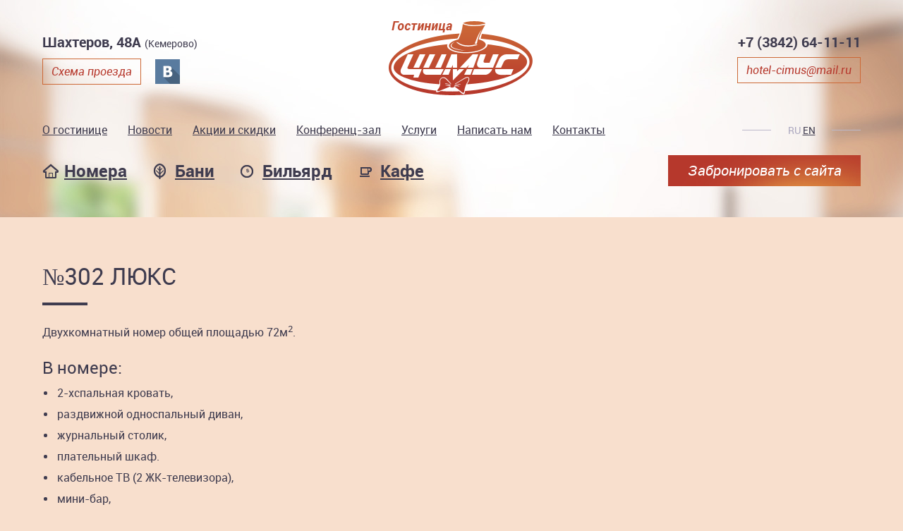

--- FILE ---
content_type: text/html; charset=utf-8
request_url: https://hotel-cimus.ru/oneroom10.html
body_size: 3230
content:
<!DOCTYPE html PUBLIC "-//W3C//DTD XHTML 1.0 Strict//EN"
"http://www.w3.org/TR/xhtml1/DTD/xhtml1-strict.dtd">
<html xmlns="http://www.w3.org/1999/xhtml">

<head>

<title>Гостиница Цимус. №302 люкс</title>
<META NAME="description" CONTENT="">
<META NAME="keywords" CONTENT="">
<meta name="viewport" content="width=device-width, initial-scale=1" />
<meta name="yandex-verification" content="efd373245f5d1a1e" />
<link href="/0453-0-xxx.css" rel="stylesheet" type="text/css" />

<link href="/0-599.css" media="screen and (max-width:599px)" rel="stylesheet" type="text/css" />
<link href="/0-409.css" media="screen and (max-width:409px)" rel="stylesheet" type="text/css" />
<link href="/410-599.css" media="screen and (min-width:410px) and (max-width:599px)" rel="stylesheet" type="text/css" />

<link href="/600-xxx.css" media="screen and (min-width:600px)" rel="stylesheet" type="text/css" />
<link href="/600-991.css" media="screen and (min-width:600px) and (max-width:991px)" rel="stylesheet" type="text/css" />
<link href="/992-xxx.css" media="screen and (min-width:992px)" rel="stylesheet" type="text/css" />

<!--[if lt IE 9]>
<script type="text/javascript" src="/respond.min.js"></script>
<![endif]-->
<script type="text/javascript" src="/js.js"></script>

</head>


<body>
<div class="btouter v2">


	<a class="mobile-menu-link mobile-menu-closed" href="#" onclick="showhide1('mobile-menu'); return false;">Закрыть</a>
	<ul class="mobile-menu" style="display: none;">
		<li><a href='/about.html' target='_top' title=''>О гостинице</a></li>
<li><a href='/news' target='_top' title=''>Новости</a></li>
<li><a href='/akcii.html' target='_top' title=''>Акции и скидки</a></li>
<li><a href='/konferenc_zal.html' target='_top' title=''>Конференц-зал</a></li>
<li><a href='/uslugi.html' target='_top' title=''>Услуги</a></li>
<li><a href='/feedback/1' target='_top' title=''>Написать нам</a></li>
<li><a href='/contacts.html' target='_top' title=''>Контакты</a></li>
	</ul>
	<div class="header v2">

		<div>
			<div class="header_2">
				<a href="/" title="Гостиница Цимус Кемерово"><img src="/img/logo.png" class="logo" alt="Гостиница Цимус в Кемерово" /></a>
				<div>
					Шахтеров, 48А <span>(Кемерово)</span><br />
					<a class="abutton v1" href="/contacts.html">Схема проезда</a>
										&nbsp;&nbsp;
					<a style="line-height:50px" href="https://vk.com/club88922586" target="_blank">
					<img style="margin-bottom:-12px" src="/img/Vkontakte.png" width="35" height="35" alt="" border="0">
					</a>
				</div>
				<div>
					+7 (3842) 64-11-11<br />
					<a class="abutton v1" href="mailto:hotel-cimus@mail.ru">hotel-cimus@mail.ru</a>
				</div>
			</div>
			<div class="header_1">
				<ul>
		 			<li><a href='/about.html' target='_top' title=''>О гостинице</a></li>
<li><a href='/news' target='_top' title=''>Новости</a></li>
<li><a href='/akcii.html' target='_top' title=''>Акции и скидки</a></li>
<li><a href='/konferenc_zal.html' target='_top' title=''>Конференц-зал</a></li>
<li><a href='/uslugi.html' target='_top' title=''>Услуги</a></li>
<li><a href='/feedback/1' target='_top' title=''>Написать нам</a></li>
<li><a href='/contacts.html' target='_top' title=''>Контакты</a></li>
				</ul>
				<div>
					<a class="active" href="">RU</a>
					<a href="">EN</a>
				</div>
			</div>
			<div class="header_3">
				<a href="/rooms.html">Номера<img src="/img/header-3-mobile-momera.jpg" alt="Номера" /></a>
				<a href="/banya.html">Бани<img src="/img/header-3-mobile-bani.jpg" alt="Бани" /></a>
				<a href="/billiard.html">Бильярд<img src="/img/header-3-mobile-billiard.jpg" alt="Бильярд" /></a>
				<a href="/cafe.html">Кафе<img src="/img/header-3-mobile-cafe.jpg" alt="Кафе" /></a>
				<span class="open link" href="#" onclick="showhide('mw-1'); return false;">Забронировать с сайта</span><!-- Открывает всплывающее окно на десктопной версии -->
				<a href="/feedback/1">Забронировать с сайта</a><!-- Ссылка на страницу с формой для мобильной версии -->
			</div>
		</div>
	</div>
	<div class="bt">

<div>
			<div class="b3">
				<div>
					<div>
						<h1>№302 люкс</h1>
						<p>Двухкомнатный номер общей площадью 72м<sup>2</sup>.</p>

<h2>В номере:</h2>

<ul>
	<li>2-хспальная кровать,</li>
	<li>раздвижной односпальный диван,</li>
	<li>журнальный столик,</li>
	<li>плательный шкаф.</li>
	<li>кабельное ТВ (2 ЖК-телевизора),</li>
	<li>мини-бар,</li>
	<li>2 кондиционера,</li>
	<li>сейф,</li>
	<li>телефон.</li>
	<li>Ванная комната с джакузи, подогревом пола, туалетными принадлежностями, халатом, тапочками, феном.</li>
	<li>Зона доступа WiFi.<br />
	&nbsp;</li>
</ul>

<div class="b3_2">Стоимость одноместного проживания &ndash; 7000 <span class="rub">р</span><br />
Доплата за двухместное проживание &ndash; 1500 <span class="rub">р</span><br />
Завтрак входит в стоимость номера.</div>
						<span class="open link spanbutton" href="#" onclick="showhide('mw-1'); return false;">Забронировать с сайта</span><!-- Открывает всплывающее окно на десктопной версии -->
						<a class="spanbutton" href="/feedback/1">Забронировать с сайта</a><!-- Ссылка на страницу с формой для мобильной версии -->
					</div>
				</div>

</div>
</div>
<div class="fg v2"></div>


</div>


<div class="footer v2">
	<span>
		<a class="open link" href="#" onclick="showhide('mw-1'); return false;">Забронировать с сайта</a><!-- Открывает всплывающее окно на десктопной версии -->
		<a href="/feedback/1">Забронировать с сайта</a><!-- Ссылка на страницу с формой для мобильной версии -->
	</span>
	<div>
		<div>
			<div>
				&copy; 2016 &mdash; ООО &laquo;Гостиница Цимус&raquo;
			</div>
			<a href="http://artalt.ru/" title="создание сайта кемерово, разработка сайтов, продвижение сайта Кемерово" target="_blank">Создание сайта - веб-студия Артальт</a>
		</div>
	</div>


</div>

<div class="mw mw-1" style="display: none;">
	<div>
		<div>
			<a class="open link" href="#" onclick="showhide('mw-1'); return false;">Закрыть</a>
			<form method="post">
				<div>
					<span>Бронирование</span>
					<input type="hidden" name="soobs" value="go">
					<input type="text" value="Ваше имя" name="fio" onfocus="if(this.value=='Ваше имя') this.value=''" onblur="if(this.value=='') this.value='Ваше имя'" />
					<input type="text" value="Телефон" name="cont" onfocus="if(this.value=='Телефон') this.value=''" onblur="if(this.value=='') this.value='Телефон'" />
					<textarea cols="" rows="" name="texts" onfocus='this.innerHTML=""' onblur='this.innerHTML="Сообщение"'>Сообщение</textarea>
					<input class="abutton v2" type="submit" value="Забронировать" />
				</div>
			</form>
		</div>
	</div>
</div>

<div class="totop abutton v1">
	Наверх
</div>


<!-- Yandex.Metrika counter -->
<script type="text/javascript">
    (function (d, w, c) {
        (w[c] = w[c] || []).push(function() {
            try {
                w.yaCounter41704679 = new Ya.Metrika({
                    id:41704679,
                    clickmap:true,
                    trackLinks:true,
                    accurateTrackBounce:true,
                    webvisor:true
                });
            } catch(e) { }
        });

        var n = d.getElementsByTagName("script")[0],
            s = d.createElement("script"),
            f = function () { n.parentNode.insertBefore(s, n); };
        s.type = "text/javascript";
        s.async = true;
        s.src = "https://mc.yandex.ru/metrika/watch.js";

        if (w.opera == "[object Opera]") {
            d.addEventListener("DOMContentLoaded", f, false);
        } else { f(); }
    })(document, window, "yandex_metrika_callbacks");
</script>
<noscript><div><img src="https://mc.yandex.ru/watch/41704679" style="position:absolute; left:-9999px;" alt="" /></div></noscript>
<!-- /Yandex.Metrika counter -->
</body>

</html>






--- FILE ---
content_type: text/css
request_url: https://hotel-cimus.ru/0453-0-xxx.css
body_size: 24284
content:
/*
	0453 - 20:08 07.10.2016
	����������, �� �������� ����� ������.

	Dmitriy S Vorobyov
	v.d.s [at] bk.ru
	http://verstalshik.info/
*/

@font-face {
	font-family: 'robotobold';
    src: url('fonts/roboto-bold-webfont.eot');
    src: url('fonts/roboto-bold-webfont.eot?#iefix') format('embedded-opentype'),
         url('fonts/roboto-bold-webfont.woff') format('woff'),
         url('fonts/roboto-bold-webfont.ttf') format('truetype'),
         url('fonts/roboto-bold-webfont.svg#robotobold') format('svg');
    font-weight: normal;
    font-style: normal;

}

@font-face {
	font-family: 'robotoregular';
    src: url('fonts/roboto-regular-webfont.eot');
    src: url('fonts/roboto-regular-webfont.eot?#iefix') format('embedded-opentype'),
         url('fonts/roboto-regular-webfont.woff') format('woff'),
         url('fonts/roboto-regular-webfont.ttf') format('truetype'),
         url('fonts/roboto-regular-webfont.svg#robotoregular') format('svg');
    font-weight: normal;
    font-style: normal;

}

@font-face {
	font-family: 'robotobold_italic';
    src: url('fonts/roboto-bolditalic-webfont.eot');
    src: url('fonts/roboto-bolditalic-webfont.eot?#iefix') format('embedded-opentype'),
         url('fonts/roboto-bolditalic-webfont.woff') format('woff'),
         url('fonts/roboto-bolditalic-webfont.ttf') format('truetype'),
         url('fonts/roboto-bolditalic-webfont.svg#robotobold_italic') format('svg');
    font-weight: normal;
    font-style: normal;

}

@font-face {
	font-family: 'robotoitalic';
    src: url('fonts/roboto-italic-webfont.eot');
    src: url('fonts/roboto-italic-webfont.eot?#iefix') format('embedded-opentype'),
         url('fonts/roboto-italic-webfont.woff') format('woff'),
         url('fonts/roboto-italic-webfont.ttf') format('truetype'),
         url('fonts/roboto-italic-webfont.svg#robotoitalic') format('svg');
    font-weight: normal;
    font-style: normal;

}

@font-face {
	font-family: 'robotolight';
    src: url('fonts/roboto-light-webfont.eot');
    src: url('fonts/roboto-light-webfont.eot?#iefix') format('embedded-opentype'),
         url('fonts/roboto-light-webfont.woff') format('woff'),
         url('fonts/roboto-light-webfont.ttf') format('truetype'),
         url('fonts/roboto-light-webfont.svg#robotolight') format('svg');
    font-weight: normal;
    font-style: normal;

}

@font-face {
	font-family: 'robotomedium';
    src: url('fonts/roboto-medium-webfont.eot');
    src: url('fonts/roboto-medium-webfont.eot?#iefix') format('embedded-opentype'),
         url('fonts/roboto-medium-webfont.woff') format('woff'),
         url('fonts/roboto-medium-webfont.ttf') format('truetype'),
         url('fonts/roboto-medium-webfont.svg#robotomedium') format('svg');
    font-weight: normal;
    font-style: normal;

}
*	{
	margin: 0;
	padding: 0;
	}
html	{
	height: 100%;
	background: #f8dfcd;
	}
body	{
	position: relative;
	height: 100%;
	font-family: 'robotoregular';
	color: #3f3c4f;
	}
img	{
	max-width: 100%;
	height: auto;
	width: auto\9;
	border: none;
	}
a, input, textarea{
	outline: none;
	}
a	{
	color: #b93e2e;
	text-decoration: underline;
	cursor: pointer;
	}
a:hover	{
	text-decoration: none;
	color: #dc7616;
	}
ul	{
	list-style: none;
	overflow: hidden;
	//zoom: 1;
	}
h1, h2, h3, h4, h5, h6, h7{
	font-weight: lighter;
	}
h1, .b1 h2{
	position: relative;
	font-size: 33px;
	line-height: 53px;
	padding-bottom: 36px;
	text-transform: uppercase;
	}
h1:before, .b1 h2:before{
	content: "";
	position: absolute;
	bottom: 21px;
	left: 0;
	height: 4px;
	width: 64px;
	background: #3f3c4f;
	}
h2	{
	font-size: 24px;
	line-height: 28px;
	padding-bottom: 10px;
	}
p	{
	padding-bottom: 24px;
	}
b	{
	font-weight: bold;
	}
textarea{
	overflow: auto;
	}
input[type="submit"]::-moz-focus-inner, input[type="button"]::-moz-focus-inner{
	border: 0;
	padding: 0;
	}
table	{
	border-collapse: collapse;
	}
.btouter{
	position: relative;
	min-height: 100%;
	_height: 100%;
	}
.header{
	position: relative;
	background: url(img/header-big.jpg) 50% 0 no-repeat;
	}
.header.v1{
	min-height: 739px;
	}
.header.v2{
	min-height: 288px;
	}
.header > div{
	position: relative;
	max-width: 1160px;
	margin: 0 auto;
	}
.header_1{
	min-height: 38px;
	}
.header_1 a{
	color: #3f3c4f;
	}
.header_1 a:hover{
	color: #e66f00;
	}
.header_1 div{
	width: 168px;
	font-size: 14px;
	text-align: center;
	padding-top: 1px;
	}
.header_1 div:before, .header_1 div:after{
	content: "";
	position: absolute;
	height: 1px;
	width: 41px;
	background: #bcb9ca;
	}
.header_1 div:before{
	left: 0;
	}
.header_1 div:after{
	right: 0;
	}
.header_1 div a{

	}
.header_1 div a.active, .header_1 div a.active:hover{
	color: #aba7bf;
	cursor: text;
	text-decoration: none;
	}
.header_1 div a:hover{

	}
.header_2{
	overflow: hidden;
	position: relative;
	}
.header_2 div{
	font-size: 20px;
	font-family: 'robotobold';
	}
.header_2 div span{
	font-size: 14px;
	font-family: 'robotoregular';
	}
.header_2_2 div a{

	}
.header_2 div + div{
	text-align: right;
	}
.header_3{
	position: relative;
	max-width: 1160px;
	margin: 0 auto;
	overflow: hidden;
	}
.header.v1 .header_3 a:hover{

	}
.header.v1 .header_3 a + a:hover{

	}
.header.v1 .header_3 a + a + a:hover{

	}
.header.v1 .header_3 a + a + a + a:hover{

	margin-bottom: 58px;
	}
.header.v2 .header_3 a{
	float: left;
	position: relative;
	font-family: 'robotobold';
	line-height: 34px;
	color: #3f3c4f;
	}
.header.v2 .header_3 a:hover{
	color: #e66f00;
	}
.abutton{
	display: inline-block;
	height: 35px;
	line-height: 34px;
	padding: 0 12px;
	font-size: 16px;
	text-decoration: none;
	font-family: 'robotoitalic';
	white-space: nowrap;
	background: transparent;
	cursor: pointer;
	}
.abutton:hover{
	text-decoration: none;
	}
.abutton.v1{
	border: 1px solid #cc6836;
	color: #b6382c;
	}
.abutton.v1:hover{
	border: 1px solid #fc8b21;
	background: #fc8b21;
	color: #fff;
	}
.abutton.v2{
	border: 1px solid #fff;
	color: #fff;
	}
.abutton.v2:hover{
	border: 1px solid #fc8b21;
	background: #fc8b21;
	color: #fff;
	}
.abutton.v3{

	}
.abutton.v3:hover{

	}
.bt, .bt > div{
	overflow: hidden;
	}
.bt	{
	position: relative;
	margin: 0 20px;
	padding-bottom: 20px;
	padding-top: 57px;
	}
.bt > div{
	max-width: 1160px;
	margin: 0 auto;
	}
.btl	{
	float: left;
	}
.btr	{
	float: right;
	}
.bt p + ul{
	padding-top: 6px;
	}
.bt ul	{
	padding-bottom: 24px;
	}
.bt ul li{
	position: relative;
	padding: 0 0 6px 21px;
	}
.bt ul li:before{
	content: "";
	position: absolute;
	top: 10px;
	left: 2px;
	height: 5px;
	width: 5px;
	border-radius: 3px;
	background: #3f3c4f;
	overflow: hidden;
	}
.bt ul + .table-1{
	margin-top: 11px;
	}
.table-1{
	border-collapse: collapse;
	margin-bottom: 24px;
	}
.table-1 th, .table-1 td{
	font-family: 'robotoregular';
	color: #3f3c4f;
	text-align: left;
	border: 1px solid #d2baa8;
	border-right: none;
	padding-left: 24px;
	padding-right: 24px;
	}

.table-1 th:first-child, .table-1 td:first-child{
	border-left: none;
	}
.table-1 th{
	font-size: 14px;
	background: #d2baa8;
	font-weight: bold;
	padding-top: 5px;
	padding-bottom: 5px;
	text-align:center;
	}
.table-1 td{
	font-size: 16px;
	padding-top: 9px;
	padding-bottom: 4px;
	}
.b1, .b1 div{
	overflow: hidden;
	}
.b1	{
	position: relative;
	overflow: hidden;
	max-width: 998px;
	margin: 0 auto;
	}
.b1 > div > p:first-child{
	color: #b6382c;
	padding: 1px 0 0 0;
	}
.b1 h1, .b1 h2{
	font-family: 'robotobold';
	padding-bottom: 41px;
	}
.b1 p + h1, .b1 p + h2{
	margin-top: -7px;
	}
.b1_1	{
	overflow: hidden;
	padding: 9px 0 0 0;
	}
.b1_1 .abutton{

	}
.b1 > div + div .b1_1 .abutton{
	float: left;
	margin: 0 20px 0 0;
	}
.b1 + .b1 > div:first-child > p:first-child{
	margin-top: -7px;
	}
.imgouter{
	position: relative;
	}
.imgouter.v1{
	padding: 60px 0 0 60px;
	}
.imgouter.v2{
	padding: 30px 0 0 20px;
	}
.imgouter:before, .imgouter:after{
	content: "";
	position: absolute;
	}
.imgouter.v1:before{
	top: 0;
	right: 60px;
	bottom: 60px;
	left: 0;
	background: #fc8b21;
	}
.imgouter.v2:before{
	top: 0;
	right: 10px;
	bottom: 30px;
	left: 10px;
	background: #5c5678;
	}
.imgouter.v1:after{
	top: 20px;
	right: 40px;
	bottom: 40px;
	left: 20px;
	border: 3px solid #b6382c;
	}
.imgouter.v2:after{
	top: 10px;
	right: 20px;
	bottom: 20px;
	left: 0;
	border: 3px solid #aaa5c4;
	}
.imgouter img{
	display: block;
	position: relative;
	z-index: 10;
	}
.imgouter.v1 img{
	width: 295px;
	}
.imgouter.v2 img{
	width: 225px;
	}
.news	{
	position: relative;
	background: #3d3a4d url(img/news.jpg);
	margin-bottom: 70px;
	}
.news > div{
	position: relative;
	max-width: 813px;
	margin: 0 auto;
	overflow: hidden;
	}
.news > div:first-child{
	color: #fff;
	box-sizing: border-box;
	}
.news > div:first-child span{
	float: left;
	font-size: 33px;
	line-height: 43px;
	font-family: 'robotobold';
	text-transform: uppercase;
	}
.news > div:first-child a{
	float: right;
	position: relative;
	top: 3px;
	}
.news > div + div{
	min-height: 390px;
	}
.news .tabs-title{
	position: relative;
	}
.news .tabs-title:before{
	content: "";
	position: absolute;
	top: 0;
	left: 0;
	background: #fff;
	}
.news .tabs-title a{
	position: relative;
	z-index: 10;
	border: 1px solid #e7e7e7;
	background: #f3f3f3 url(img/news-tabs-title-a.png) repeat-x;
	text-transform: uppercase;
	color: #b6382c;
	text-decoration: none;
	text-align: center;
	}
.news .tabs-title .selected{
	cursor: text;
	background: #f3f3f3 url(img/news-tabs-title-a.jpg) no-repeat;
	color: #3f3c4f;
	}
.news .tabs-title a:hover:before, .news .tabs-title .selected:before{
	content: "";
	position: absolute;
	}
.news .tabs-title a span{
	display: block;
	font-size: 59px;
	line-height: 60px;
	font-family: 'robotobold';
	}
.news .tabs-content{
	overflow: hidden;
	background: #fff;
	padding: 27px 38px 10px 38px;
	}
.news .tabs-content h2{
	font-family: 'robotoregular';
	font-size: 24px;
	line-height: 34px;
	padding-bottom: 23px;
	}
.news .tabs-content h2 a{
	display: block;
	}
.cont	{
	position: relative;
	overflow: hidden;
	max-width: 820px;
	margin: 0 auto;
	min-height: 220px;
	padding-bottom: 72px;
	}
.cont:before{
	content: "";
	position: absolute;
	top: 0;
	background: url(img/cont.jpg) no-repeat;
	background-size: 100%;
	width: 22.5609756097561%;
	height: 220px;
	}
.cont > div{
	box-sizing: border-box;
	}
.cont > div > span{
	position: relative;
	display: block;
	color: #b6382c;
	text-transform: uppercase;
	font-family: 'robotobold';
	}
.cont > div > span:first-child{
	color: #3f3c4f;
	font-size: 24px;
	line-height: 34px;
	text-transform: none;
	padding: 41px 0 13px 0;
	}
.cont > div:first-child > span:first-child:before{
	content: "";
	position: absolute;
	top: 20px;
	left: 0;
	height: 4px;
	width: 64px;
	background: #3f3c4f;
	}
.cont > div > p > a{
	color: #3f3c4f;
	}
.cont > div > p > a:hover{
	color: #e66f00;
	}
.cont input[type="text"], .cont textarea{
	font-family: 'robotoregular';
	color: #766d75;
	font-size: 14px;
	border: none;
	border-bottom: 1px solid #b0a09c;
	background: none;
	width: 100%;
	padding-top: 2px;
	padding-bottom: 6px;
	}
.cont input[type="text"]{
	margin-bottom: 32px;
	}
.cont textarea{
	height: 19px;
	margin-bottom: 33px;
	}
.cont input[type="submit"]{
	height: 37px;
	}
.cont.v2 p{
	padding-bottom: 30px;
	}
.cont.v2 a{
	color: #3f3c4f;
	}
.cont.v2 a:hover{
	color: #dc7616;
	}
.cont.v2:before{
	display: none;
	}
.cont.v2 span{
	display: block;
	font-family: 'robotobold';
	font-size: 24px;
	line-height: 34px;
	color: #3f3c4f;
	}
.cont.v2 input[type="text"]{
	margin-bottom: 27px;
	}
.map, .map > div{
	overflow: hidden;
	}
.b2	{
	overflow: hidden;
	max-width: 1160px;
	margin: 0 auto;
	padding: 25px 0 71px 0;
	}
.b2 > div{
	margin-left: -10px;
	margin-right: -10px;
	}
.b2 div div{
	display: inline-block;
	//display: inline;
	vertical-align: top;
	text-align: center;
	padding-bottom: 41px;
	}
.b2 div div:nth-child(3n+2){
	text-align: center;
	}
.b2 a	{
	position: relative;
	display: inline-block;
	//display: inline;
	vertical-align: top;
	padding-left: 20px;
	font-family: 'robotoregular';
	color: #b6382c;
	font-size: 24px;
	line-height: 34px;
	border: 10px solid transparent;
	text-align: left;
	}
.b2 a:hover{
	color: #fc8b21;
	text-decoration: underline;
	}
.b2 span{
	position: relative;
	display: block;
	padding: 30px 0 0 20px;
	margin-bottom: 12px;
	margin-left: -20px;
	}
.b2 span:before, .b2 span:after{
	content: "";
	position: absolute;
	}
.b2 span:before{
	top: 0;
	right: 10px;
	bottom: 30px;
	left: 10px;
	background: #fc8b21;
	}
.b2 a:hover span:before{
	background: #5c5678;
	}
.b2 span:after{
	top: 10px;
	right: 20px;
	bottom: 20px;
	left: 0;
	border: 3px solid #b6382c;
	}
.b2 a:hover span:after{
	border: 3px solid #aaa5c4;
	}
.b2 img	{
	position: relative;
	z-index: 10;
	display: block;
	width: 100%;
	}
.b3, .b3 > div{
	position: relative;
	overflow: hidden;
	}
.b3	{
	padding-bottom: 121px;
	}
.b3 > div:first-child{
	font-size: 16px;
	}
.b3_1	{
	display: block;
	padding-bottom: 6px;
	}
.b3 p + .b3_2{
	margin-top: 8px;
	}
.b3_2	{
	overflow: hidden;
	font-size: 18px;
	line-height: 33px;
	border: 1px solid #b6382c;
	padding: 12px 20px 16px 20px;
	}
.sliderkit{
	position: relative;
	display: none;
	}
.sliderkit-panels{
	position: relative;
	height: 308px;
	}
.sliderkit-panel{
	position: absolute;
	overflow: hidden;
	z-index: 1;
	height: 308px;
	}
.sliderkit-panel-active{
	z-index: 5;
	}
.sliderkit-panel-old{
	z-index: 4;
	}
.sliderkit-nav{
	position: relative;
	}
.sliderkit-nav-clip{
	position: relative;
	overflow: hidden;
	margin: 0 auto;
	}
.sliderkit-nav-clip ul{
	position: relative;
	top: 0;
	left: 0;
	}
.sliderkit-nav-clip ul li{
	float: left;
	padding: 30px 15px 0 15px;
	}
.sliderkit-nav-clip ul li:before{
	display: none;
	}
.sliderkit-nav-clip ul li.sliderkit-selected{
	opacity: 0.7;
	}
.sliderkit-nav-clip ul li img{
	display: block;
	cursor: pointer;
	}
.sliderkit-btn-disable{
	opacity: 0;
	cursor: default;
	}
.sliderkit-go-prev, .sliderkit-go-next{
	position: absolute;
	z-index: 10;
	height: 0;
	width: 0;
	border-top: 25px solid transparent;
	border-bottom: 25px solid transparent;
	}
.sliderkit-go-prev:before, .sliderkit-go-next:before{
	content: "";
	position: absolute;
	top: -22px;
	border-top: 22px solid transparent;
	border-bottom: 22px solid transparent;
	}
.sliderkit-go-prev{
	border-right: 27px solid #b6382c;
	}
.sliderkit-go-prev:before{
	right: -27px;
	border-right: 24px solid #f8dfcd;
	}
.sliderkit-go-prev:hover{
	border-right-color: #fc8d25;
	}
.sliderkit-go-next{
	border-left: 27px solid #b6382c;
	}
.sliderkit-go-next:before{
	left: -27px;
	border-left: 24px solid #f8dfcd;
	}
.sliderkit-go-next:hover{
	border-left-color: #fc8d25;
	}
.b4, .b4 div{
	overflow: hidden;
	}
.b4	{
	padding-bottom: 90px;
	}
.b4_1	{
	font-family: 'robotomedium';
	font-size: 18px;
	padding-bottom: 32px;
	}
.b4_1 span{
	display: block;
	padding-bottom: 5px;
	font-size: 16px;
	}
.b5, .b5 div{
	position: relative;
	overflow: hidden;
	z-index: 10;
	}
.b5 div	{
	font-size: 22px;
	max-width: 460px;
	overflow: hidden;
	line-height: 30px;
	padding: 33px 0 36px 0;
	margin-bottom: 4px;
	}
.b5 h1:before{
	display: none;
	font-size: 22px;
	max-width: 460px;
	overflow: hidden;
	line-height: 30px;
	padding: 33px 0 36px 0;
	margin-bottom: 4px;
	}
.b5 div:before, .b5 div:after{
	content: "";
	position: absolute;
	left: 0;
	height: 6px;
	width: 38px;
	background: #3f3c4f;
	}
.b5 div:before{
	top: 0;
	}
.b5 div:after{
	bottom: 0;
	}
.b6	{
	position: relative;
	overflow: hidden;
	}
.b6_1	{
	width: 343px;
	}
.b6_2	{
	width: 278px;
	}
.b6_3	{
	width: 337px;
	}
.b6_4	{
	width: 476px;
	}
.b6 div{
	padding: 32px 43px 0 43px;
	line-height: 22px;
	box-sizing: border-box;
	overflow: hidden;
	color: #fff;
	background: #fc8b21;
	}
.b6 p	{
	padding-bottom: 22px;
	}
.footer, .footer div, .footer span{
	overflow: hidden;
	}
.fg, .footer{
	position: relative;
	clear: both;
	}
.footer > span{
	display: block;
	}
.footer > span:first-child{
	position: absolute;
	top: 0;
	right: 0;
	left: 0;
	z-index: 10;
	}
.footer > span:first-child a{
	display: block;
	height: 57px;
	line-height: 57px;
	width: 319px;
	margin: 0 auto;
	font-family: 'robotoitalic';
	font-size: 24px;
	color: #fff;
	text-decoration: none;
	text-align: center;
	background: #c96236 url(img/footer-v1-a.jpg) no-repeat;
	}
.footer > span:first-child a:hover{
	background: #fc8b21;
	}
.footer > span + span{
	position: relative;
	height: 310px;
	overflow: hidden;
	}
.footer > div{
	background: #3d3a4d url(img/news.jpg);
	}
.footer > div > div{
	margin: 0 auto;
	max-width: 1160px;
	padding: 0 20px;
	color: #86848f;
	}
.footer > div > div > a{
	position: relative;
	height: 72px;
	width: 120px;
	color: #86848f;
	}
.footer > div > div > a:before, .footer > div > div > a:after{
	content: "";
	position: absolute;
	top: 0;
	right: 0;
	bottom: 0;
	left: 0;
	}
.footer > div > div > a:before{
	background: url(img/news.jpg);
	}
.footer > div > div > a:after{
	background: url(img/artalt.png) no-repeat;
	}
.footer > div > div > a:hover:after{
	background-position: 0 100%;
	}
.mw, .mw:before{
	top: 0;
	right: 0;
	bottom: 0;
	left: 0;
	}
.mw	{
	z-index: 100;
	}
.mw > div{
	position: relative;
	z-index: 100;
	}
.mw > div > div{
	position: relative;
	overflow: hidden;
	background: #b93f2e url(img/mw-div-div.png) repeat-x;
	z-index: 10;
	box-sizing: border-box;
	padding-top: 35px;
	}
.mw > div > div > a{
	position: absolute;
	top: 12px;
	right: 12px;
	height: 18px;
	width: 18px;
	overflow: hidden;
	text-indent: -1000px;
	background: url(img/x.png) no-repeat;
	}
.mw > div > div > a:hover{
	background-position: 0 100%;
	}
.mw > div > div div{

	}
.mw > div > div div span{
	display: block;
	padding-bottom: 27px;
	text-align: center;
	font-size: 24px;
	color: #000;
	font-family: 'robotobold';
	}
.mw input[type="text"], .mw textarea, .mw input[type="submit"]{
	box-sizing: border-box;
	}
.mw input[type="text"], .mw textarea{
	display: block;
	text-align: left;
	background: #fff;
	border: none;
	font-family: 'robotoregular';
	font-size: 18px;
	color: #7f7f7f;
	padding: 7px 14px 10px 14px;
	margin: 0 auto 20px auto;
	}
.mw input[type="text"]{

	}
.mw textarea{
	height: 163px;
	}
.mw input[type="submit"]{
	display: block;
	margin: 0 auto;
	font-family: 'robotobold';
	font-size: 22px;
	padding-top: 4px;
	padding-bottom: 40px;
	}
.totop	{
	position: fixed;
	right: 20px;
	bottom: 128px;
	z-index: 50;
	background: #fff;
	}
.footer:before{
	position: absolute;
	bottom: 0;
	left: 0;
	content: "";
	height: 1px;
	width: 1px;
	background-repeat: no-repeat;
	background-image:
		url(img/news.jpg),
		url(img/news-tabs-title-a.jpg),
		url(img/mw-div-div.png),
		url(img/x.png),
		url(img/menu-mobile.png),
		url(img/menu-mobile-x.png)
	}




/*! fancyBox v2.1.5 fancyapps.com | fancyapps.com/fancybox/#license */
.fancybox-wrap,
.fancybox-skin,
.fancybox-outer,
.fancybox-inner,
.fancybox-image,
.fancybox-wrap iframe,
.fancybox-wrap object,
.fancybox-nav,
.fancybox-nav span,
.fancybox-tmp
{
	padding: 0;
	margin: 0;
	border: 0;
	outline: none;
	vertical-align: top;
}

.fancybox-wrap {
	position: absolute;
	top: 0;
	left: 0;
	position: fixed;
	top: 100px;
	left: 0;
	z-index: 8020;
}

.fancybox-skin {
	position: relative;
	background: #f9f9f9;
	color: #444;
	text-shadow: none;
	-webkit-border-radius: 4px;
	   -moz-border-radius: 4px;
	        border-radius: 4px;
}

.fancybox-opened {
	z-index: 8030;
}

.fancybox-opened .fancybox-skin {
	-webkit-box-shadow: 0 10px 25px rgba(0, 0, 0, 0.5);
	   -moz-box-shadow: 0 10px 25px rgba(0, 0, 0, 0.5);
	        box-shadow: 0 10px 25px rgba(0, 0, 0, 0.5);
}

.fancybox-outer, .fancybox-inner {
	position: relative;
}

.fancybox-inner {
	overflow: hidden;
}

.fancybox-type-iframe .fancybox-inner {
	-webkit-overflow-scrolling: touch;
}

.fancybox-error {
	color: #444;
	font: 14px/20px "Helvetica Neue",Helvetica,Arial,sans-serif;
	margin: 0;
	padding: 15px;
	white-space: nowrap;
}

.fancybox-image, .fancybox-iframe {
	display: block;
	width: 100%;
	height: 100%;
}

.fancybox-image {
	max-width: 100%;
	max-height: 100%;
}

#fancybox-loading, .fancybox-close, .fancybox-prev span, .fancybox-next span {
	background-image: url('fancybox_sprite.png');
}

#fancybox-loading {
	position: fixed;
	top: 50%;
	left: 50%;
	margin-top: -22px;
	margin-left: -22px;
	background-position: 0 -108px;
	opacity: 0.8;
	cursor: pointer;
	z-index: 8060;
}

#fancybox-loading div {
	width: 44px;
	height: 44px;
	background: url('fancybox_loading.gif') center center no-repeat;
}

.fancybox-close {
	position: absolute;
	top: -18px;
	right: -18px;
	width: 36px;
	height: 36px;
	cursor: pointer;
	z-index: 8040;
}

.fancybox-nav {
	position: absolute;
	top: 0;
	width: 40%;
	height: 100%;
	cursor: pointer;
	text-decoration: none;
	background: transparent url('blank.gif'); /* helps IE */
	-webkit-tap-highlight-color: rgba(0,0,0,0);
	z-index: 8040;
}

.fancybox-prev {
	left: 0;
}

.fancybox-next {
	right: 0;
}

.fancybox-nav span {
	position: absolute;
	top: 50%;
	width: 36px;
	height: 34px;
	margin-top: -18px;
	cursor: pointer;
	z-index: 8040;
	visibility: hidden;
}

.fancybox-prev span {
	left: 10px;
	background-position: 0 -36px;
}

.fancybox-next span {
	right: 10px;
	background-position: 0 -72px;
}

.fancybox-nav:hover span {
	visibility: visible;
}

.fancybox-tmp {
	position: absolute;
	top: -99999px;
	left: -99999px;
	visibility: hidden;
	max-width: 99999px;
	max-height: 99999px;
	overflow: visible !important;
}

/* Overlay helper */

.fancybox-lock {
    overflow: hidden !important;
    width: auto;
}

.fancybox-lock body {
    overflow: hidden !important;
}

.fancybox-lock-test {
    overflow-y: hidden !important;
}

.fancybox-overlay {
	position: absolute;
	top: 0;
	left: 0;
	overflow: hidden;
	display: none;
	z-index: 8010;
	background: url('fancybox_overlay.png');
}

.fancybox-overlay-fixed {
	position: fixed;
	bottom: 0;
	right: 0;
}

.fancybox-lock .fancybox-overlay {
	overflow: auto;
	overflow-y: scroll;
}

/* Title helper */

.fancybox-title {
	visibility: hidden;
	font: normal 13px/20px "Helvetica Neue",Helvetica,Arial,sans-serif;
	position: relative;
	text-shadow: none;
	z-index: 8050;
}

.fancybox-opened .fancybox-title {
	visibility: visible;
}

.fancybox-title-float-wrap {
	position: absolute;
	bottom: 0;
	right: 50%;
	margin-bottom: -35px;
	z-index: 8050;
	text-align: center;
}

.fancybox-title-float-wrap .child {
	display: inline-block;
	margin-right: -100%;
	padding: 2px 20px;
	background: transparent; /* Fallback for web browsers that doesn't support RGBa */
	background: rgba(0, 0, 0, 0.8);
	-webkit-border-radius: 15px;
	   -moz-border-radius: 15px;
	        border-radius: 15px;
	text-shadow: 0 1px 2px #222;
	color: #FFF;
	font-weight: bold;
	line-height: 24px;
	white-space: nowrap;
}

.fancybox-title-outside-wrap {
	position: relative;
	margin-top: 10px;
	color: #fff;
}

.fancybox-title-inside-wrap {
	padding-top: 10px;
}

.fancybox-title-over-wrap {
	position: absolute;
	bottom: 0;
	left: 0;
	color: #fff;
	padding: 10px;
	background: #000;
	background: rgba(0, 0, 0, .8);
}

--- FILE ---
content_type: text/css
request_url: https://hotel-cimus.ru/600-xxx.css
body_size: 7531
content:
/*
	0453 - 20:08 07.10.2016
	����������, �� �������� ����� ������.

	Dmitriy S Vorobyov
	v.d.s [at] bk.ru
	http://verstalshik.info/
*/

.btouter.v1{
	margin: 0 auto -418px auto;
	}
.btouter.v2{
	margin: 0 auto -108px auto;
	}
.mobile-menu, .mobile-menu-link, .header_3 img, .header_3 a:last-child, .footer > span:first-child a + a, .header.v2 .header_3 a:last-child, .b3 a.spanbutton{
	display: none;
	}
.header{
	padding: 0 20px 0 20px;
	}
.header_1 li{
	font-size: 16px;
	}
.header_1 div:before, .header_1 div:after{
	top: 12px;
	}
.header_2{
	min-height: 172px;
	}
.logo{
	top: 30px;
	}
.header_2 div{
	padding: 48px 0 0 0;
	}
.header_2 div a{
	margin-top: 9px;
	}

.header.v1 .header_3{
	height: 459px;
	}
.header.v1 .header_3 a, .header.v1 .header_3 span{
	position: absolute;
	top: 0;
	left: 0;
	background-color: #ecaa4c;
	font-family: 'robotoitalic';
	color: #fff;
	font-size: 28px;
	}
.header.v1 .header_3 a{
	height: 351px;
	line-height: 351px;
	width: 48.18965517214%;
	text-align: center;
	}
.header.v1 .header_3 a:after, .header.v1 .header_3 a:before{
	content: "";
	position: absolute;
	}
.header.v1 .header_3 a:after{
	right: 19px;
	bottom: 19px;
	height: 277px;
	width: 52px;
	background: url(img/header_3_nomera.png) no-repeat;
	}
.header.v1 .header_3 a:before{
	top: 0;
	left: 0;
	right: 0;
	bottom: 0;
	background-image: url(img/header_3_nomera.jpg);
	background-repeat: no-repeat;
	background-position: 50% 50%;
	transition: background-size 0.5s;
	background-size: auto 100%;
	}
.header.v1 .header_3 a:hover:before{
	background-size: auto 120%;
	}
.header.v1 .header_3 a + a{
	top: 0;
	left: auto;
	right: 25.862068965517%;
	height: 271px;
	line-height: 271px;
	width: 22.413793103448%;
	}
.header.v1 .header_3 a + a:after{
	height: 128px;
	width: 36px;
	background: url(img/header_3_bani.png) no-repeat;
	}
.header.v1 .header_3 a + a:before{
	background-image: url(img/header_3_bani.jpg);
	}
.header.v1 .header_3 a + a + a{
	right: 0;
	width: 22.413793103448%;
	}
.header.v1 .header_3 a + a + a:after{
	height: 223px;
	width: 45px;
	right: 11px;
	background: url(img/header_3_billiard.png) no-repeat;
	}
.header.v1 .header_3 a + a + a:before{
	background-image: url(img/header_3_billiard.jpg);
	}
.header.v1 .header_3 a + a + a + a{
	top: 311px;
	height: 148px;
	line-height: 148px;
	width: 48.275862068966%;
	}
.header.v1 .header_3 a + a + a + a:after{
	right: auto;
	bottom: 20px;
	left: 19px;
	background: url(img/header_3_cafe.png) no-repeat;
	height: 54px;
	width: 182px;
	}
.header.v1 .header_3 a + a + a + a:before{
	background-image: url(img/header_3_cafe.jpg);
	}
.header.v1 .header_3 span{
	top: 392px;
	left: 0;
	height: 67px;
	line-height: 60px;
	width: 48.18965517214%;
	box-sizing: border-box;
	background-image: url(img/header_3-5.png);
	background-position: 100% 0;
	background-repeat: repeat-y;
	cursor: pointer;
	}
.header.v1 .header_3 span:hover{
	background: #fc8b21;
	}
.header.v2 .header_3 span, .spanbutton{
	display: block;
	height: 44px;
	width: 273px;
	font-family: 'robotoitalic';
	font-size: 20px;
	line-height: 44px;
	text-align: center;
	background: #c96236 url(img/footer-v1-a.jpg) 100% 100% no-repeat;
	color: #fff;
	cursor: pointer;
	}
.header.v2 .header_3 span{
	float: right;
	}
.header.v2 .header_3 span:hover, .spanbutton:hover{
	background: #fc8b21;
	}
.b1 .carousel .caroufredsel_wrapper{

	}
.b1 .carousel .caroufredsel_wrapper ul{
	display: block;
	}
.b1 .carousel .caroufredsel_wrapper ul li{
	position: relative;
	height: 355px;
	width: 355px;
	float: left;
	padding: 0;
	}
.b1 .carousel .caroufredsel_wrapper ul li:before{
	display: none;
	}
.b1 .carousel .caroufredsel_wrapper ul li:after{
	content: "";
	position: absolute;
	top: 40px;
	right: 20px;
	bottom: 20px;
	left: 40px;
	border: 3px solid #b6382c;
	}
.b1 .carousel .caroufredsel_wrapper ul li a{
	position: relative;
	display: block;
	height: 355px;
	width: 355px;
	font-family: 'robotobold';
	font-size: 33px;
	line-height: 39px;
	color: #fff;
	text-decoration: none;
	text-transform: uppercase;
	background-repeat: no-repeat;
	background-position: 100% 100%;
	z-index: 20;
	}
.b1 .carousel .caroufredsel_wrapper ul li a > span{
	display: block;
	height: 175px;
	width: 175px;
	box-sizing: border-box;
	padding: 29px 0 0 32px;
	background: #3f3c4f;
	}
.b1 .carousel .caroufredsel_wrapper ul li a span span{
	position: relative;
	top: -1px;
	display: block;
	font-size: 21px;
	font-family: 'robotobold';
	}
.b1 .carousel .caroufredsel_wrapper ul li a span span:first-child{
	font-family: 'robotoregular';
	font-size: 14px;
	text-transform: none;
	padding: 15px 0 0 0;
	margin-bottom: -8px;
	}
.b1 .carousel .prev, .b1 .carousel .next{
	position: absolute;
	right: 0;
	text-indent: -1000px;
	height: 0;
	width: 0;
	border-top: 25px solid transparent;
	border-bottom: 25px solid transparent;
	}
.b1 .carousel .prev:before, .b1 .carousel .next:before{
	content: "";
	position: absolute;
	top: -22px;
	border-top: 22px solid transparent;
	border-bottom: 22px solid transparent;
	}
.b1 .carousel .prev{
	top: 159px;
	border-left: 27px solid #b6382c;
	}
.b1 .carousel .prev:before{
	left: -27px;
	border-left: 24px solid #f8dfcd;
	}
.b1 .carousel .prev:hover{
	border-left-color: #fc8d25;
	}
.b1 .carousel .next{
	top: 217px;
	border-right: 27px solid #b6382c;
	}
.b1 .carousel .next:before{
	right: -27px;
	border-right: 24px solid #f8dfcd;
	}
.b1 .carousel .next:hover{
	border-right-color: #fc8d25;
	}
.b1 .carousel .pager{
	display: none;
	}
.imgouter.v2{
	float: right;
	}
.news	{
	min-height: 564px;
	}
.news .tabs-title{
	float: left;
	padding: 21px 0 0 21px;
	min-height: 369px;
	width: 218px;
	}
.news .tabs-title:before{
	bottom: 0;
	width: 198px;
	}
.news .tabs-title a{
	display: block;
	height: 96px;
	padding-top: 19px;
	width: 155px;
	border-top: none;
	}
.news .tabs-title a:first-child{
	border-top: 1px solid #e7e7e7;
	}
.news .tabs-title a:hover:before, .news .tabs-title .selected:before{
	top: 46px;
	right: -30px;
	border-left: 9px solid #fff;
	border-top: 9px solid transparent;
	border-bottom: 9px solid transparent;
	}
.news .tabs-title a span{
	margin-top: -4px;
	}
.news .tabs-content{
	min-height: 353px;
	}
.cont:before{
	left: 0;
	}
.cont > div{
	float: left;
	width: 60.73170731707317%;
	padding-left: 29.39024390243902%;
	}
.cont > div + div{
	width: 39.26829268292683%;
	padding-left: 0;
	}
.b2 div div{
	width: 33.33333333333333%;
	}
.b2 div div:nth-child(3n+1){
	text-align: left;
	}
.b2 div div:nth-child(3n+3){
	text-align: right;
	}
.sliderkit-go-prev, .sliderkit-go-next{
	top: 53px;
	}
.sliderkit-go-prev{
	left: 0;
	}
.sliderkit-go-next{
	right: 0;
	}
.b4 > div{
	float: left;
	min-height: 100px;
	width: 64.58333333333333%;
	}
.b4 > div + div{
	float: right;
	width: 33.33333333333333%;
	}
.footer{
	top: 0;
	}
.fg.v1, .footer.v1{
	height: 418px;
	}
.fg.v2, .footer.v2{
	height: 108px;
	}
.footer > div{
	height: 108px;
	}
.footer > div > div{
	height: 108px;
	}
.footer > div > div > div{
	float: left;
	padding-top: 41px;
	}
.footer > div > div > a{
	top: 18px;
	float: right;
	}
.mw	{
	position: fixed;
	}
.mw:before{
	content: "";
	position: absolute;
	background: #000;
	opacity: 0.8;
	}



--- FILE ---
content_type: text/css
request_url: https://hotel-cimus.ru/992-xxx.css
body_size: 3850
content:
/*
	0453 - 20:08 07.10.2016
	����������, �� �������� ����� ������.

	Dmitriy S Vorobyov
	v.d.s [at] bk.ru
	http://verstalshik.info/
*/

body	{
	line-height: 24px;
	}
.b1 > div:first-child h2:before{
	left: auto;
	right: 0;
	}
.header.v2{
	padding-bottom: 20px;
	}
.header_1{
	position: relative;
	overflow: hidden;
	padding-bottom: 10px;
	}
.header_1 ul{
	float: left;
	}
.header_1 li{
	float: left;
	padding: 0 0 0 29px;
	}
.header_1 li:first-child{
	padding-left: 0;
	}
.header_1 div{
	position: relative;
	float: right;
	}
.logo{
	position: absolute;
	left: 50%;
	width: 389px;
	display: block;
	margin-left: -180px;
	}
.header_2 div{
	float: left;
	}
.header_2 div + div{
	float: right;
	}
.header.v1 .header_3 span{
	text-align: right;
	padding-right: 27px;
	}
.header.v2 .header_3{

	}
.header.v2 .header_3 a{
	font-size: 24px;
	background: url(img/header-v2-header_3-nomera.png) 0 12px no-repeat;
	padding: 5px 0 0 31px;
	margin: 0 37px 0 0;
	}
.header.v2 .header_3 a + a{
	background: url(img/header-v2-header_3-bani.png) 0 11px no-repeat;
	}
.header.v2 .header_3 a + a + a{
	background: url(img/header-v2-header_3-billiard.png) 0 14px no-repeat;
	}
.header.v2 .header_3 a + a + a + a{
	background: url(img/header-v2-header_3-kafe.png) 2px 17px no-repeat;
	}
.b1	{
	padding-top: 93px;
	}
.b1 > div:first-child{
	float: left;
	width: 479px;
	width: 47.99599198396794%;
	text-align: right;
	box-sizing: border-box;
	padding-left: 20px;
	}
.b1 > div + div{
	float: right;
	width: 480px;
	width: 48.09619238476954%;
	box-sizing: border-box;
	padding-right: 20px;
	}
.b1 > div:first-child > p:first-child{
	text-align: right;
	}
.b1 > div:first-child .b1_1 .abutton{
	float: right;
	margin: 0 0 0 20px;
	}
.b1 + .b1{
	padding: 100px 0 99px 0;
	}
.b1 .carousel{
	position: relative;
	max-width: 460px;
	margin-left: 31px;
	}
.imgouter.v1{
	float: right;
	margin: 7px 31px 0 0;
	}
.news > div:first-child{
	padding: 50px 0 21px 239px;
	}
.cont.v2{
	float: left;
	width: 27.41379310344828%;
	max-width: 318px;
	min-width: 196px;
	font-size: 18px;
	line-height: 30px;
	}
.cont.v2 span{
	padding: 78px 0 8px 0;
	}
.map, .map > div{
	position: absolute;
	right: 0;
	}
.map	{
	top: 370px;
	bottom: 108px;
	width: 57.23958333333333%;
	}
.map:before, .map:after{
	content: "";
	position: absolute;
	}
.map:before{
	top: 0;
	left: 20px;
	height: 295px;
	width: 275px;
	background: #fc8b21;
	}
.map:after{
	top: 20px;
	left: 0;
	height: 289px;
	width: 269px;
	border: 3px solid #b6382c;
	}
.map > div{
	top: 40px;
	bottom: 0;
	left: 40px;
	z-index: 10;
	}
.b3 > div:first-child{
	float: left;
	width: 100%;
	margin-right: -460px;
	}
.b3 > div:first-child > div{
	margin-right: 500px;
	}
.b3 > div + div{
	float: right;
	width: 460px;
	}
.sliderkit-panel-active{
	background: #fff;

	}
.b6	{
	top: -223px;
	padding: 223px 0 357px 0;
	}
.b6 img	{
	position: absolute;
	}
.b6_1	{
	top: 0;
	right: 0;
	}
.b6_2	{
	top: 371px;
	right: 622px;
	}
.b6_3	{
	right: 368px;
	bottom: 50px;
	z-index: 10;
	}
.b6_4	{
	right: 0;
	bottom: 0;
	}
.b6 div{
	float: right;
	min-height: 329px;
	max-width: 622px;
	}
.mw > div{
	min-height: 507px;
	width: 451px;
	margin: 100px auto 0 auto;
	}
.mw > div:before, .mw > div:after{
	content: "";
	position: absolute;
	}
.mw > div:before{
	top: -30px;
	right: 20px;
	bottom: 30px;
	left: -20px;
	background: #feb06b;
	}
.mw > div:after{
	top: -15px;
	right: 35px;
	bottom: 15px;
	left: -35px;
	border: 3px solid #b6382c;
	}
.mw > div > div{
	min-height: 507px;
	width: 451px;
	}
.mw input[type="text"], .mw textarea, .mw input[type="submit"]{
	width: 290px;
	}
.mw textarea{
	margin-bottom: 40px;
	}


--- FILE ---
content_type: text/css
request_url: https://hotel-cimus.ru/0-599.css
body_size: 7379
content:
/*
	0453 - 20:08 07.10.2016
	����������, �� �������� ����� ������.

	Dmitriy S Vorobyov
	v.d.s [at] bk.ru
	http://verstalshik.info/
*/

body	{
	line-height: 28px;
	}
.header.v1{
	padding-bottom: 20px;
	background-size: auto 100%;
	}
.header_1{
	padding: 0 0 10px 0;
	}
.header_1 a{
	display: inline-block;
	padding: 3px 0;
	}
.mobile-menu-link{
	position: absolute;
	top: 20px;
	overflow: hidden;
	text-indent: -1000px;
	z-index: 100;
	left: 20px;
	height: 30px;
	width: 35px;
	background: url(img/menu-mobile-x.png) no-repeat;
	}
.mobile-menu-closed{
	background: url(img/menu-mobile.png) no-repeat;
	}
.mobile-menu{
	position: relative;
	text-align: center;
	background: #b93f2e url(img/header_1-ul-mobile.png) 0 100% repeat-x;
	z-index: 20;
	padding: 54px 0 81px 0;
	}
.mobile-menu li{
	display: block;
	font-size: 16px;
	padding: 6px 0;
	}
.mobile-menu a{
	display: inline-block;
	font-size: 28px;
	color: #fff;
	padding: 10px;
	}
.header_1 ul{
	display: none;
	}
.header_1 div{
	position: absolute;
	top: 12px;
	right: 20px;
	}
.header_1 div:before, .header_1 div:after{
	top: 18px;
	}
.header_2{
	text-align: center;
	margin: 0 20px;
	padding-top: 36px;
	}
.logo{
	display: block;
	clear: both;
	margin: 0 auto;
	position: relative;
	width: 389px;
	}
.header_2 div{
	padding-top: 31px;
	text-align: center;
	}
.header_2 div + div{
	text-align: center;
	}
.header_2 div a{
	margin-top: 7px;
	}
.header.v1 .header_3{
	margin-top: -8px;
	}
.header.v1 .header_3 a{
	display: block;
	margin-bottom: 20px;
	font-size: 0;
	line-height: 0;
	}
.header.v1 .header_3 a, .header.v1 .header_3 span{

	overflow: hidden;
	text-indent: -1000px;
	}
.header.v1 .header_3 a img{
	display: block;
	width: 444px;
	margin: 0 auto;
	text-align: center;
	color: #fff;
	}
.header.v1 .header_3 a + a{

	}
.header.v1 .header_3 a + a + a{

	}
.header.v1 .header_3 a + a + a + a{

	}
.header.v1 .header_3 span, .header.v1 .header_3 a:last-child{
	font-family: 'robotoitalic';
	color: #fff;
	font-size: 28px;
	display: block;
	min-height: 67px;
	line-height: 60px;
	text-align: center;
	box-sizing: border-box;
	background-color: #ecaa4c;
	background-image: url(img/header_3-5.png);
	background-position: 100% 0;
	background-repeat: repeat-y;
	cursor: pointer;
	max-width: 444px;
	margin: 0 auto;
	text-indent: 0;
	text-decoration: none;
	}
.header.v1 .header_3 span:hover, .header.v1 .header_3 a:last-child:hover{
	background: #fc8b21;
	}
.header.v1 .header_3 span{
	display: none;
	}
.header.v2 .header_3{
	text-align: center;
	height: 173px;
	padding-top: 19px;
	box-sizing: border-box;
	}
.header.v2 .header_3:before{
	content: "";
	position: absolute;
	top: 0;
	right: 0;
	bottom: 0;
	left: 0;
	background: #fff;
	opacity: 0.47;
	}
.header.v2 .header_3 a{
	width: 25%;
	font-size: 21px;
	background: url(img/header-v2-header_3-nomera.png) 50% 0 no-repeat;
	padding: 24px 0 10px 0;
	z-index: 10;
	text-transform: uppercase;
	margin-bottom: 13px;
	}
.header.v2 .header_3 a img{
	display: none;
	}
.header.v2 .header_3 a + a{
	background: url(img/header-v2-header_3-bani.png) 50% 0 no-repeat;
	}
.header.v2 .header_3 a + a + a{
	background: url(img/header-v2-header_3-billiard.png) 50% 0 no-repeat;
	}
.header.v2 .header_3 a + a + a + a{
	background: url(img/header-v2-header_3-kafe.png) 50% 3px no-repeat;
	}
.header.v2 .header_3 span, .spanbutton, .header.v2 .header_3 a:last-child{
	position: relative;
	display: block;
	clear: both;
	float: none !important;
	height: 44px;
	width: 273px;
	margin: 20px auto;
	font-family: 'robotoitalic';
	font-size: 20px;
	line-height: 44px;
	text-align: center;
	background: #c96236 url(img/footer-v1-a.jpg) 100% 100% no-repeat;
	color: #fff;
	cursor: pointer;
	z-index: 10;
	text-decoration: none;
	text-transform: none;
	}
.header.v2 .header_3 span, .b3 span.spanbutton{
	float: right;
	display: none;
	}
.header.v2 .header_3 a:last-child{
	padding: 0;
	}
.header.v2 .header_3 span:hover, .spanbutton:hover, .header.v2 .header_3 a:last-child:hover{
	background: #fc8b21;
	color: #fff;
	}
.bt.v2, .bt.v2 > div{
	overflow: visible;
	}
.bt.v2	{
	padding-bottom: 0;
	}
.bt.v2 > div{
	margin-left: -20px;
	margin-right: -20px;
	}
.table-1{
	width: 100%;
	}
.b1	{
	padding: 51px 20px 0 20px;
	}
.imgouter.v1{
	display: block;
	max-width: 295px;
	margin: 7px 0 20px 0;
	clear: both;
	}
.imgouter.v2{
	display: block;
	max-width: 220px;
	margin: 0 auto;
	}
.news	{
	padding: 0 20px 20px 20px;
	box-sizing: border-box;
	}
.news > div:first-child{
	padding: 40px 0 37px 0;
	}
.news .tabs-title{
	padding: 18px 19px 0 19px;
	height: 153px;
	text-align: center;
	font-size: 0;
	line-height: 0;
	white-space: nowrap;
	}
.news .tabs-title:before{
	right: 0;
	height: 153px;
	}
.news .tabs-title a{
	font-size: 15px;
	display: inline-block;
	height: 98px;
	padding-top: 16px;
	margin-left: -1px;
	max-width: 155px;
	width: 33%;
	line-height: 28px;
	}
.news .tabs-title a:first-child{
	margin-left: 0;
	}
.news .tabs-title a:hover:before, .news .tabs-title .selected:before{
	bottom: -29px;
	left: 50%;
	margin-left: -9px;
	border-right: 9px solid transparent;
	border-top: 9px solid #fff;
	border-left: 9px solid transparent;
	}
.news .tabs-title a span{
	margin-top: -6px;
	}
.cont:before{
	right: 20px;
	width: 40%;
	max-width: 185px;
	}
.cont > div{
	padding-right: 29.39024390243902%;
	padding-right: 40%;
	padding-left: 20px;
	}
.cont > div + div{
	padding-right: 20px;
	}
.cont.v2{
	font-size: 22px;
	line-height: 32px;
	}
.cont.v2 span{
	padding: 30px 0 18px 0;
	}
.cont.v2 input[type="text"], .cont.v2 textarea{
	display: block;
	max-width: 321px;
	}
.map, .map > div{
	position: relative;
	}
.map	{

	}
.map:before, .map:after{
	display: none;
	}
.map:before{

	}
.map:after{

	}
.map > div{
	height: 522px;
	}
.b2 div div:nth-child(3n+1){
	text-align: center;
	}
.b2 div div:nth-child(3n+3){
	text-align: center;
	}
.b3 > div:first-child > div{

	}
.b3 > div + div{

	}
.sliderkit{
	max-width: 460px;
	margin: 0 auto;
	}
.sliderkit-panel-active{
	background: #f8dfcd;
	}
.sliderkit-nav-clip ul{
	opacity: 0;
	z-index: -1000;
	}
.sliderkit-go-prev{
	left: 30%;
	}
.sliderkit-go-next{
	right: 30%;
	}
.b4 > div{
	padding-bottom: 40px;
	}
.b4 > div + div{

	}
.b5	{
	padding: 0 0 20px 20px;
	}
.b6 img	{
	display: block;
	margin: 0 auto 10px auto;
	}
.b6_4	{
	margin-bottom: 0 !important;
	}
.b6 div{
	clear: both;
	}
.fg	{
	display: none;
	}
.footer{

	}
.fg.v1, .footer.v1{
	min-height: 418px;
	}
.fg.v2, .footer.v2{

	}
.footer > span:first-child a:first-child{
	display: none;
	}
.footer > div{
	text-align: center;
	}
.footer > div > div > div{
	padding: 10px 0;
	}
.footer > div > div > a{
	font-size: 14px;
	line-height: 17px;
	margin-bottom: 10px;
	}
.mw	{
	position: absolute;
	}
.mw:before{
	display: none;
	}
.mw > div{
	width: 90%;
	margin: 20px auto 0 auto;
	}
.mw > div:before, .mw > div:after{
	display: none;
	}
.mw > div > div{
	padding-bottom: 10px;
	}
.mw input[type="text"], .mw textarea, .mw input[type="submit"]{
	width: 90%;
	}



--- FILE ---
content_type: text/css
request_url: https://hotel-cimus.ru/0-409.css
body_size: 561
content:
/*
	0453 - 20:08 07.10.2016 20:08 07.10.2016
	����������, �� �������� ����� ������.
	
	Dmitriy S Vorobyov
	v.d.s [at] bk.ru
	http://verstalshik.info/
*/

.b1 .carousel{
	position: relative;
	height: 0;
	width: 0;
	padding: 0;
	margin: 0;
	font-size: 0;
	line-height: 0;
	overflow: hidden;
	}
.b2 div div{
	width: 100%;
	}
.sliderkit{
	margin-bottom: -124px;
	}
.sliderkit-go-prev, .sliderkit-go-next{
	top: -50px;
	}
.footer > div > div{
	padding-bottom: 10px;
	}
.footer > div > div > a{
	display: block;
	margin: 0 auto;
	}


--- FILE ---
content_type: text/css
request_url: https://hotel-cimus.ru/410-599.css
body_size: 2832
content:
/*
	0453 - 20:08 07.10.2016 
	����������, �� �������� ����� ������.
	
	Dmitriy S Vorobyov
	v.d.s [at] bk.ru
	http://verstalshik.info/
*/

.b1 + .b1{
	padding: 467px 20px 61px 20px;
	}
.b1 .carousel{
	position: absolute;
	top: 80px;
	padding-right: 50px;
	}
.b1 .carousel .caroufredsel_wrapper{
	
	}
.b1 .carousel .caroufredsel_wrapper ul{
	display: block;
	}
.b1 .carousel .caroufredsel_wrapper ul li{
	position: relative;
	height: 355px;
	width: 355px;
	float: left;
	padding: 0;
	}
.b1 .carousel .caroufredsel_wrapper ul li:before{
	display: none;
	}
.b1 .carousel .caroufredsel_wrapper ul li:after{
	content: "";
	position: absolute;
	top: 40px;
	right: 20px;
	bottom: 20px;
	left: 40px;
	border: 3px solid #b6382c;
	}
.b1 .carousel .caroufredsel_wrapper ul li a{
	position: relative;
	display: block;
	height: 355px;
	width: 355px;
	font-family: 'robotobold';
	font-size: 33px;
	line-height: 39px;
	color: #fff;
	text-decoration: none;
	text-transform: uppercase;
	background-repeat: no-repeat;
	background-position: 100% 100%;
	z-index: 20;
	}
.b1 .carousel .caroufredsel_wrapper ul li a > span{
	display: block;
	height: 175px;
	width: 175px;
	box-sizing: border-box;
	padding: 29px 0 0 32px;
	background: #3f3c4f;
	}
.b1 .carousel .caroufredsel_wrapper ul li a span span{
	position: relative;
	top: -1px;
	display: block;
	font-size: 21px;
	font-family: 'robotobold';
	}
.b1 .carousel .caroufredsel_wrapper ul li a span span:first-child{
	font-family: 'robotoregular';
	font-size: 14px;
	text-transform: none;
	padding: 15px 0 0 0;
	margin-bottom: -8px;
	}
.b1 .carousel .prev, .b1 .carousel .next{
	position: absolute;
	right: 0;
	text-indent: -1000px;
	height: 0;
	width: 0;
	border-top: 25px solid transparent;
	border-bottom: 25px solid transparent;
	}
.b1 .carousel .prev:before, .b1 .carousel .next:before{
	content: "";
	position: absolute;
	top: -22px;
	border-top: 22px solid transparent;
	border-bottom: 22px solid transparent;
	}
.b1 .carousel .prev{
	top: 159px;
	border-left: 27px solid #b6382c;
	}
.b1 .carousel .prev:before{
	left: -27px;
	border-left: 24px solid #f8dfcd;
	}
.b1 .carousel .prev:hover{
	border-left-color: #fc8d25;
	}
.b1 .carousel .next{
	top: 217px;
	border-right: 27px solid #b6382c;
	}
.b1 .carousel .next:before{
	right: -27px;
	border-right: 24px solid #f8dfcd;
	}
.b1 .carousel .next:hover{
	border-right-color: #fc8d25;
	}
.b1 .carousel .pager{
	display: none;
	}
.b2 div div{
	width: 50%;
	}
.sliderkit{
	margin-bottom: -30px;
	}
.sliderkit-go-prev, .sliderkit-go-next{
	top: 20px;
	}
.footer > div > div{
	height: 108px;
	}
.footer > div > div > div{
	float: left;
	padding-top: 41px;
	}
.footer > div > div > a{
	float: right;
	top: 18px;
	}


--- FILE ---
content_type: text/css
request_url: https://hotel-cimus.ru/600-991.css
body_size: 3527
content:
/*
	0453 - 20:08 07.10.2016
	����������, �� �������� ����� ������.

	Dmitriy S Vorobyov
	v.d.s [at] bk.ru
	http://verstalshik.info/
*/

body	{
	line-height: 28px;
	}
.header.v1{
	padding-bottom: 20px;
	background-size: auto 100%;
	}
.header_1{
	padding: 0 0 10px 0;
	}
.header_1 a{
	display: inline-block;
	padding: 3px 0;
	}
.header_1 ul{
	text-align: center;
	}
.header_1 li{
	display: inline-block;
	padding: 0 14px 4px 14px;
	}
.header_1 li:first-child{

	}
.header_1 div{
	position: absolute;
	top: 12px;
	right: 0;
	}
.header_2{
	text-align: center;
	}
.logo{
display: block;
	position: relative;
/*	width: 44%;
	margin-left: 6%;*/
margin: 0 auto;
	}
.header_2 div{
	float: left;
/*	position: absolute;
	top: 0;
	left: 0;*/
	text-align: left;
	}
.header_2 div + div{
	float: right;
/*	top: 0;
	right: 0;*/
	left: auto;
	}
.header.v1 .header_3 span{
	text-align: center;
	}
.header.v2 .header_3{
	text-align: center;
	height: 173px;
	padding-top: 19px;
	margin-left: -20px;
	margin-right: -20px;
	box-sizing: border-box;
	}
.header.v2 .header_3:before{
	content: "";
	position: absolute;
	top: 0;
	right: 0;
	bottom: 0;
	left: 0;
	background: #fff;
	opacity: 0.47;
	}
.header.v2 .header_3 a{
	width: 25%;
	font-size: 21px;
	background: url(img/header-v2-header_3-nomera.png) 50% 0 no-repeat;
	padding: 24px 0 10px 0;
	z-index: 10;
	text-transform: uppercase;
	margin-bottom: 13px;
	}
.header.v2 .header_3 a + a{
	background: url(img/header-v2-header_3-bani.png) 50% 0 no-repeat;
	}
.header.v2 .header_3 a + a + a{
	background: url(img/header-v2-header_3-billiard.png) 50% 0 no-repeat;
	}
.header.v2 .header_3 a + a + a + a{
	background: url(img/header-v2-header_3-kafe.png) 50% 3px no-repeat;
	}
.header.v2 .header_3 span, .spanbutton{
	position: relative;
	clear: both;
	float: none !important;
	margin: 20px auto;
	z-index: 10;
	}
.bt.v2, .bt.v2 > div{
	overflow: visible;
	}
.bt.v2	{
	padding-bottom: 0;
	}
.bt.v2 > div{
	margin-left: -20px;
	margin-right: -20px;
	}
.table-1{
	width: 100%;
	}
.b1	{
	padding: 51px 20px 0 20px;
	}
.b1 > div:first-child{

	}
.b1 > div + div{

	}
.b1 > div:first-child > p:first-child{

	}
.b1 > div:first-child .b1_1 .abutton{

	}
.b1 + .b1{
	padding: 467px 20px 61px 20px;
	}
.b1 .carousel{
	position: absolute;
	top: 80px;
	padding-right: 50px;
	}
.imgouter.v1{
	float: left;
	margin: 7px 0 20px 0;
	}
.news	{
	padding: 0 20px 20px 20px;
	box-sizing: border-box;
	}
.news > div:first-child{
	padding: 50px 0 21px 0;
	}
.cont.v2{
	font-size: 22px;
	line-height: 32px;
	}
.cont.v2 span{
	padding: 30px 0 18px 0;
	}
.cont.v2 input[type="text"], .cont.v2 textarea{
	display: block;
	max-width: 321px;
	}
.map, .map > div{
	position: relative;
	}
.map:before, .map:after{
	display: none;
	}
.map > div{
	height: 522px;
	}
.sliderkit{
	max-width: 460px;
	margin: 0 auto;
	}
.sliderkit-panel-active{
	background: #f8dfcd;
	}
.b5	{
	padding: 0 0 20px 20px;
	}
.b6 img	{
	display: block;
	margin: 0 auto 10px auto;
	}
.b6_4	{
	margin-bottom: 0 !important;
	}
.b6 div{
	clear: both;
	}
.footer > div > div > a{
	font-size: 14px;
	line-height: 17px;
	}
.mw > div{
	width: 90%;
	margin: 20px auto 0 auto;
	}
.mw > div:before, .mw > div:after{
	display: none;
	}
.mw > div > div{
	padding-bottom: 10px;
	}
.mw input[type="text"], .mw textarea, .mw input[type="submit"]{
	width: 90%;
	}
